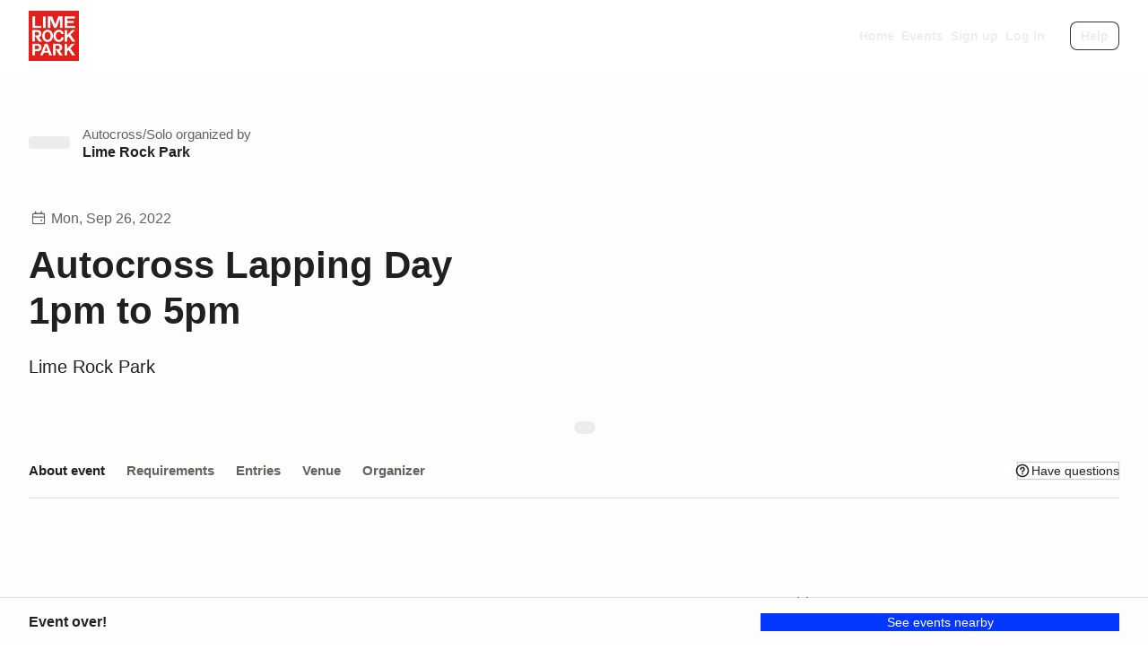

--- FILE ---
content_type: text/javascript; charset=utf-8
request_url: https://marketplace-cdn.motorsportreg.com/_nuxt/OLKDxGIQ.js
body_size: 892
content:
import{aC as f,D as g,j as l,aD as b,u as p,$ as y}from"./mfBakehB.js";(function(){try{var o=typeof window<"u"?window:typeof global<"u"?global:typeof globalThis<"u"?globalThis:typeof self<"u"?self:{};o.SENTRY_RELEASE={id:"21222986409.1124.1-a4d1984"}}catch{}})();try{(function(){var o=typeof window<"u"?window:typeof global<"u"?global:typeof globalThis<"u"?globalThis:typeof self<"u"?self:{},t=new o.Error().stack;t&&(o._sentryDebugIds=o._sentryDebugIds||{},o._sentryDebugIds[t]="b86ca6f5-269f-4bb7-bf89-d023a635e3cb",o._sentryDebugIdIdentifier="sentry-dbid-b86ca6f5-269f-4bb7-bf89-d023a635e3cb")})()}catch{}const T={id:"0090BE0B-EA79-7D72-28D277E3C9FA6C98",name:"Test Theme Name",description:"Test Theme Description",logoUrl:"https://ucarecdn.com/db1723ca-8dd3-4d21-971e-d8009ada1399/",headerImageUrl:"",logoHeight:0,logoWidth:0,colorMode:"dark",primaryColor:"FFFFFF",backgroundColor:"030021",stylesheet:'<link rel="stylesheet" type="text/css" href="/css/pap.css" />',javascript:'console.log("Hello there 👋🏻")',templateHeader:"",templateFooter:"",created:new Date().toISOString(),updated:new Date().toISOString()};function w(o){const t=f("useWhiteLabel.theme",()=>null),s=o??g(),n=async c=>{const{data:h,error:m}=await y(`/api/themes?hostname=${c}`,{deep:!0,default:()=>null,transform:e=>({id:e.uidTheme,name:e.vchThemeName,description:e.vchThemeDescription,logoUrl:e.vchLogoUrl,headerImageUrl:e.vchHeaderImageUrl??"",logoHeight:e.sntLogoHeight,logoWidth:e.sntLogoWidth,colorMode:e.vchColorMode,primaryColor:e.chrPrimaryColor,backgroundColor:e.chrBackgroundColor,stylesheet:e.txtStylesheet??"",javascript:e.txtJavascript??"",templateHeader:e.txtTemplateHeader,templateFooter:e.txtTemplateFooter,created:e.dtmCreated,updated:e.dtmUpdated})},"$2f4bhgzT9T");m.value||(t.value=h.value??null)};if(t.value)return{theme:l(()=>t.value),tryLoadTheme:()=>Promise.resolve()};if(s.name==="-debug-white-label")return t.value=T,{theme:l(()=>t.value),tryLoadTheme:()=>Promise.resolve()};const a=b(),{WEB_HOSTNAME:i,WEB_BASEDOMAIN:d}=p().public,r=a.hostname,u=r!==i;return!(r.includes(d)||r.includes("scdareg.com"))||!u?{theme:l(()=>t.value),tryLoadTheme:()=>Promise.resolve()}:{theme:l(()=>t.value),tryLoadTheme:()=>n(r)}}export{w as u};


--- FILE ---
content_type: text/javascript; charset=utf-8
request_url: https://marketplace-cdn.motorsportreg.com/_nuxt/C8JWl3qi.js
body_size: 381
content:
import{_ as f}from"./Dl868A2Z.js";import{g as l,j as r,q as i,k as c,n as u,o,l as a,w as b}from"./mfBakehB.js";(function(){try{var e=typeof window<"u"?window:typeof global<"u"?global:typeof globalThis<"u"?globalThis:typeof self<"u"?self:{};e.SENTRY_RELEASE={id:"21222986409.1124.1-a4d1984"}}catch{}})();try{(function(){var e=typeof window<"u"?window:typeof global<"u"?global:typeof globalThis<"u"?globalThis:typeof self<"u"?self:{},t=new e.Error().stack;t&&(e._sentryDebugIds=e._sentryDebugIds||{},e._sentryDebugIds[t]="e13811b8-b4e8-4365-9162-d03a775ccbb1",e._sentryDebugIdIdentifier="sentry-dbid-e13811b8-b4e8-4365-9162-d03a775ccbb1")})()}catch{}const _=["href","target"],g=l({__name:"Link",props:{to:{default:void 0},href:{default:void 0},external:{type:Boolean,default:!1},target:{default:""}},setup(e){const t=e,d=r(()=>!!t.href);return(n,y)=>{const s=f;return u(d)?(o(),i("a",{key:0,href:e.href,target:e.target},[a(n.$slots,"default")],8,_)):(o(),c(s,{key:1,to:e.to},{default:b(()=>[a(n.$slots,"default")]),_:3},8,["to"]))}}}),m=Object.assign(g,{__name:"LegacyLink"});export{m as _};
